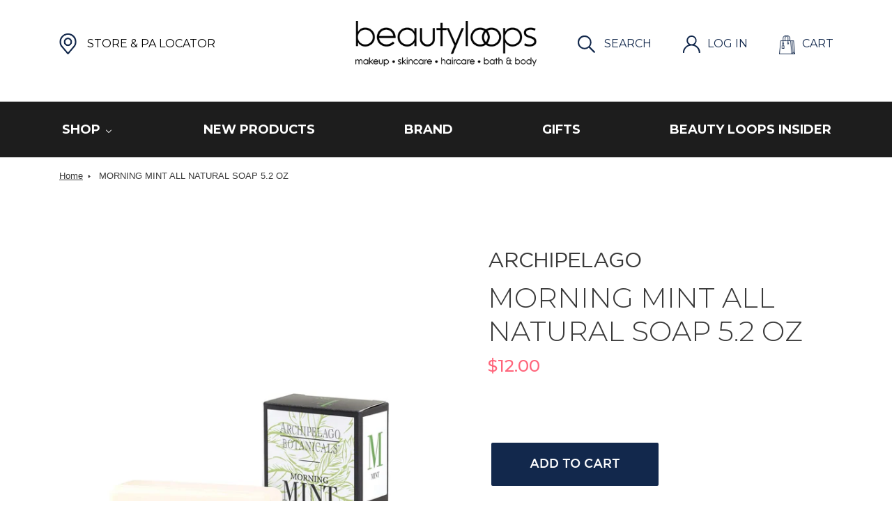

--- FILE ---
content_type: text/javascript; charset=utf-8
request_url: https://beautyloops.com/products/morning-mint-all-natural-soap-5-2-oz.js
body_size: 301
content:
{"id":4819369951325,"title":"MORNING MINT ALL NATURAL SOAP 5.2 OZ","handle":"morning-mint-all-natural-soap-5-2-oz","description":null,"published_at":"2020-11-24T07:38:00-08:00","created_at":"2020-11-24T07:38:00-08:00","vendor":"Beauty Loops","type":"","tags":["Archipelago"],"price":1200,"price_min":1200,"price_max":1200,"available":true,"price_varies":false,"compare_at_price":null,"compare_at_price_min":0,"compare_at_price_max":0,"compare_at_price_varies":false,"variants":[{"id":32940844908637,"title":"Default Title","option1":"Default Title","option2":null,"option3":null,"sku":"755167017766","requires_shipping":true,"taxable":true,"featured_image":null,"available":true,"name":"MORNING MINT ALL NATURAL SOAP 5.2 OZ","public_title":null,"options":["Default Title"],"price":1200,"weight":0,"compare_at_price":null,"inventory_management":"shopify","barcode":null,"requires_selling_plan":false,"selling_plan_allocations":[]}],"images":["\/\/cdn.shopify.com\/s\/files\/1\/0297\/7143\/2029\/products\/28507_1600x_918ad190-8d91-47e4-aab2-46eedb5f3abc.jpg?v=1611240506"],"featured_image":"\/\/cdn.shopify.com\/s\/files\/1\/0297\/7143\/2029\/products\/28507_1600x_918ad190-8d91-47e4-aab2-46eedb5f3abc.jpg?v=1611240506","options":[{"name":"Title","position":1,"values":["Default Title"]}],"url":"\/products\/morning-mint-all-natural-soap-5-2-oz","media":[{"alt":null,"id":9292663193693,"position":1,"preview_image":{"aspect_ratio":0.958,"height":1002,"width":960,"src":"https:\/\/cdn.shopify.com\/s\/files\/1\/0297\/7143\/2029\/products\/28507_1600x_918ad190-8d91-47e4-aab2-46eedb5f3abc.jpg?v=1611240506"},"aspect_ratio":0.958,"height":1002,"media_type":"image","src":"https:\/\/cdn.shopify.com\/s\/files\/1\/0297\/7143\/2029\/products\/28507_1600x_918ad190-8d91-47e4-aab2-46eedb5f3abc.jpg?v=1611240506","width":960}],"requires_selling_plan":false,"selling_plan_groups":[]}